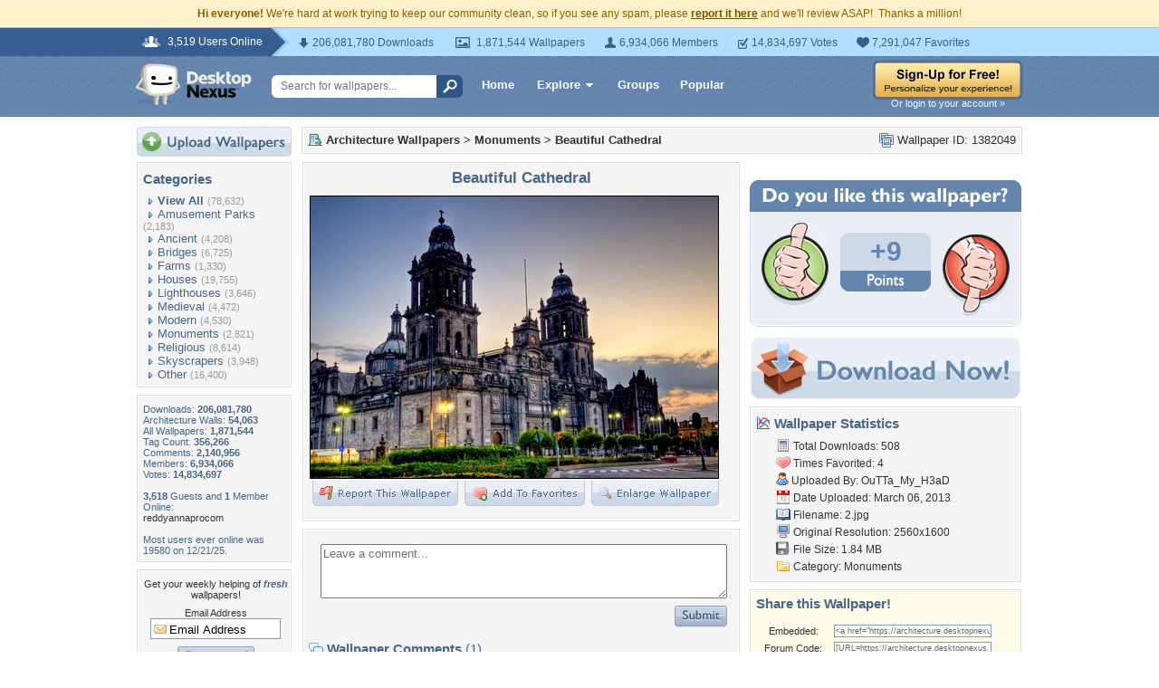

--- FILE ---
content_type: text/html; charset=utf-8
request_url: https://www.google.com/recaptcha/api2/aframe
body_size: 267
content:
<!DOCTYPE HTML><html><head><meta http-equiv="content-type" content="text/html; charset=UTF-8"></head><body><script nonce="eUePOjuBcIyK64xRIDdpAw">/** Anti-fraud and anti-abuse applications only. See google.com/recaptcha */ try{var clients={'sodar':'https://pagead2.googlesyndication.com/pagead/sodar?'};window.addEventListener("message",function(a){try{if(a.source===window.parent){var b=JSON.parse(a.data);var c=clients[b['id']];if(c){var d=document.createElement('img');d.src=c+b['params']+'&rc='+(localStorage.getItem("rc::a")?sessionStorage.getItem("rc::b"):"");window.document.body.appendChild(d);sessionStorage.setItem("rc::e",parseInt(sessionStorage.getItem("rc::e")||0)+1);localStorage.setItem("rc::h",'1769050061695');}}}catch(b){}});window.parent.postMessage("_grecaptcha_ready", "*");}catch(b){}</script></body></html>